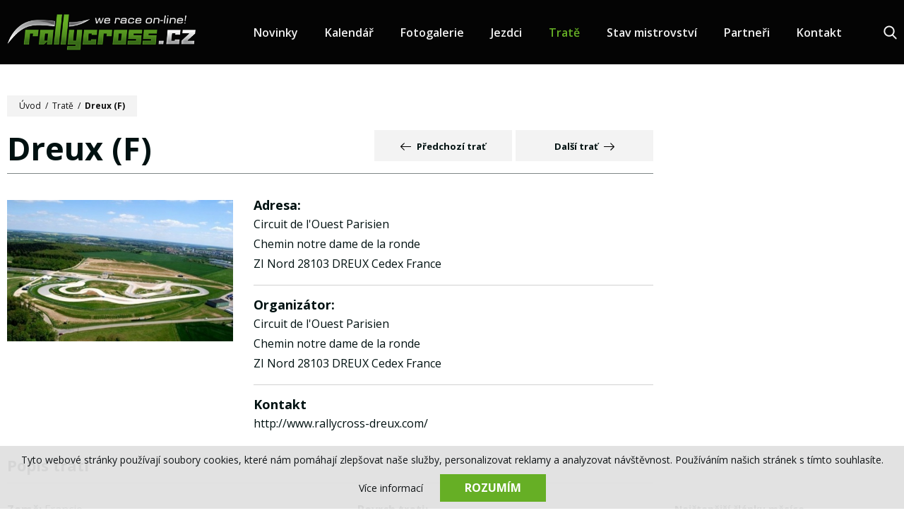

--- FILE ---
content_type: text/html; charset=UTF-8
request_url: https://www.rallycross.cz/trate/dreux-f-t37t
body_size: 5024
content:
<!DOCTYPE html>
<html lang="cs">
    <head>
        <meta charset="utf-8">
        <meta name="robots" content="index,follow">        <link rel="canonical" href="https://www.rallycross.cz/trate/dreux-f-t37t">
        <meta name="author" content="S2 STUDIO s.r.o. - INTERNETOVÉ SLUŽBY, GRAFIKA, VÝROBA REKLAMY, MARKETING, https://www.s2studio.cz, standa(at)s2studio.cz">
        <meta name="viewport" content="width=device-width, initial-scale=1.0">

        <meta name="keywords" content="rallycross, cb auto, zpravodajstv&iacute;, motosport, rally, z&aacute;vody, &scaron;ampion&aacute;t, mistrovstv&iacute; světa,Dreux (F)" lang="cs">
        <meta name="description" content="Online zpravodajstv&iacute; ze světa rallycrosu - Dreux (F)" lang="cs">

        <meta property="og:title" content="Dreux (F)" />
        <meta property="og:description" content="Online zpravodajstv&iacute; ze světa rallycrosu - Dreux (F)" /><meta property="og:image" content="https://www.rallycross.cz/media/images/circuit/37-dreux.jpg" /><meta property="og:image:secure_url" content="https://www.rallycross.cz/media/images/circuit/37-dreux.jpg" />
                <meta property="og:image:width" content="523" />
                <meta property="og:image:height" content="326" /><meta property="og:image:alt" content="Dreux (F)" />
        <meta property="og:url" content="https://www.rallycross.cz/trate/dreux-f-t37t">

        <title>Dreux (F) | Rallycross.cz</title>

        <noscript id="deferred-styles">
        <link rel="stylesheet" href="/templates/css/print.css" media="print">
        <link rel="stylesheet" href="/templates/css/slick.min.css">
        <link rel="stylesheet" href="/templates/css/alertify.core.css">
        <link rel="stylesheet" href="/templates/css/alertify.default.css">
        <link rel="stylesheet" href="/templates/css/baguetteBox.min.css">
        <link rel="stylesheet" href="/templates/css/chosen.min.css">
        </noscript>

        <link rel="stylesheet" href="/templates/css/perfect-scrollbar.min.css">

        <link rel="apple-touch-icon" sizes="180x180" href="/apple-touch-icon.png">
        <link rel="icon" type="image/png" sizes="32x32" href="/favicon-32x32.png">
        <link rel="icon" type="image/png" sizes="16x16" href="/favicon-16x16.png">
        <link rel="manifest" href="/site.webmanifest">
        <link rel="mask-icon" href="/safari-pinned-tab.svg" color="#66af25">
        <meta name="msapplication-TileColor" content="#ffffff">
        <meta name="theme-color" content="#66af25">

        
        <link rel="stylesheet" href="https://fonts.googleapis.com/css?family=Open+Sans:400,600,700&amp;subset=latin-ext">
        <link rel="stylesheet" href="/templates/css/style.css?v=10.11">        <script src='https://www.google.com/recaptcha/api.js'></script>
        <script type="application/ld+json">
            {
            "@context": "http://schema.org",
            "@type": "WebPage",
            "breadcrumb": 
            {
            "@context": "http://schema.org",
            "@type": "BreadcrumbList",
            "itemListElement":
            [
             {
            "@type": "ListItem",
            "position": 1,
            "item":
            {
             "@id": "https://www.rallycross.cz",
             "name": "Úvod"
             }
           }
           
          ,{
            "@type": "ListItem",
            "position": 2,
            "item":
            {
             "@id": "/trate/dreux-f-t37t",
             "name": "Dreux (F)"
             }
           }
           
            ]
           }
            ,
            "url": "https://www.rallycross.cz/trate/dreux-f-t37t",
            "name": "Dreux (F)",
            "lastReviewed":"2019-05-17T00:00:00+02:00",
                    "image":{
                        "@context": "http://schema.org",
                        "@type": "ImageObject",
                        "contentUrl": "https://www.rallycross.cz/media/images/circuit/37-dreux.jpg",
                        "dateModified": "2019-05-17T00:00:00+02:00",
                        "name": "Dreux (F)",
                        "thumbnail":{
                                    "@context": "http://schema.org",
                                    "@type": "ImageObject",
                                    "contentUrl": "https://www.rallycross.cz/media/thumbs/circuit/thumb_300x300_37-dreux.jpg?v=1558044000",
                                    "dateModified": "2019-05-17T00:00:00+02:00"
                                  }
                      },
                                "description": ""
            }
        </script>


        <!-- Global site tag (gtag.js) - Google Analytics -->
<script async src="https://www.googletagmanager.com/gtag/js?id=UA-142701290-1"></script>
<script>
  window.dataLayer = window.dataLayer || [];
  function gtag(){dataLayer.push(arguments);}
  gtag('js', new Date());

  gtag('config', 'UA-142701290-1');
</script>    </head>

    <body class="p_circuit">
        <div class="cookies">     <span>Tyto webové stránky používají soubory cookies, které nám pomáhají zlepšovat naše služby, personalizovat reklamy a analyzovat návštěvnost. Používáním našich stránek s tímto souhlasíte.</span>     <div class="right">         <a href="/zpracovani-osobnich-udaju" class="popup">Více informací</a>         <button id="cookie_agreed" class="submit btn" type="submit">Rozumím</button>     </div>   </div><div id="fb-root"></div><script async defer crossorigin="anonymous" src="https://connect.facebook.net/cs_CZ/sdk.js#xfbml=1&version=v19.0" nonce="88wTtqS6"></script><header><div class="limited"><div class="logo"><a href="/" title="Rallycross.cz"><img src="/images/logo.png" alt="Rallycross.cz" title="Rallycross.cz"></a></div><div class="right_block"><div class="menu"><ul><li  class="menu_item_first "><a title="" href="/novinky" >Novinky</a></li><li  class="menu_item "><a title="" href="/kalendar" >Kalendář</a></li><li  class="menu_item "><a title="" href="/fotogalerie" >Fotogalerie</a></li><li  class="menu_item "><a title="" href="/jezdci" >Jezdci</a></li><li  class="menu_item active_menu_item"><a title="" href="/trate" >Tratě</a></li><li  class="menu_item "><a title="" href="/vysledky" >Stav mistrovství</a></li><li  class="menu_item "><a title="" href="/partneri" >Partneři</a></li><li  class="menu_item_last "><a title="" href="/kontakt" >Kontakt</a></li></ul></div><div class="search_btn"><div class="wrap"><a href="javascript:void(0)" class="b"><svg xmlns="http://www.w3.org/2000/svg" viewBox="0 0 56.966 56.966"><path d="M55.146,51.887L41.588,37.786c3.486-4.144,5.396-9.358,5.396-14.786c0-12.682-10.318-23-23-23s-23,10.318-23,23s10.318,23,23,23c4.761,0,9.298-1.436,13.177-4.162l13.661,14.208c0.571,0.593,1.339,0.92,2.162,0.92c0.779,0,1.518-0.297,2.079-0.837C56.255,54.982,56.293,53.08,55.146,51.887z M23.984,6c9.374,0,17,7.626,17,17s-7.626,17-17,17s-17-7.626-17-17S14.61,6,23.984,6z"/></svg></a><div class="formwrp"><div class="form"><form class="search_form" action="/search" method="get"><input type="text" id="s" name="s" value="" placeholder="Zadejte hledaný výraz..." /><button type="submit" class="btn">Hledat</button></form></div><a href="javascript:void(0)" class="close"><svg xmlns="http://www.w3.org/2000/svg" viewBox="0 0 46 46"><line class="st0" x1="4.3" y1="4" x2="41.9" y2="42.2"></line><line class="st0" x1="41.9" y1="4" x2="4.3" y2="42.2"></line></svg></a></div></div></div><a class="menu_btn" href="javascript:void(0)">      <span class="l1"></span>      <span class="l2"></span>      <span class="t">menu</span></a></div></div></header><div class="res_menu"><div class="wrap" id="rmm"><ul><li  class="menu_item_first "><a title="" href="/novinky" >Novinky</a></li><li  class="menu_item "><a title="" href="/kalendar" >Kalendář</a></li><li  class="menu_item "><a title="" href="/fotogalerie" >Fotogalerie</a></li><li  class="menu_item "><a title="" href="/jezdci" >Jezdci</a></li><li  class="menu_item active_menu_item"><a title="" href="/trate" >Tratě</a></li><li  class="menu_item "><a title="" href="/vysledky" >Stav mistrovství</a></li><li  class="menu_item "><a title="" href="/partneri" >Partneři</a></li><li  class="menu_item_last "><a title="" href="/kontakt" >Kontakt</a></li></ul></div><div class="bottom_block"><p><a href="https://cs-cz.facebook.com/rallycrosscz/" target="_blank"><img alt="Najdete nás na Facebooku" src="/media/editor/fb.svg" style="height:52px; width:52px" title="Najdete nás na Facebooku" /></a><a href="https://www.instagram.com/rallycrosscz/" target="_blank"><img alt="Instagram" src="/media/editor/insta.svg" style="height:52px; width:52px" /></a><a href="https://www.youtube.com/channel/UC7QxvaeqcwlqwU1L73vEl8A" target="_blank"><img alt="Youtube" src="/media/editor/yt.svg" style="height:52px; width:52px" /></a><a href="/news?task=rss" target="_blank"><img alt="RSS" src="/media/editor/rs.svg" style="height:52px; width:52px" /></a></p>
</div></div><div class="gap"></div><main><div class="limited"><section><div class="breadcrumbs"><a href="/">Úvod</a>&nbsp; /&nbsp;&nbsp;<a href="/trate">Tratě</a>&nbsp; /&nbsp;&nbsp;<span>Dreux (F)</span></div><div class="header"><h1 class="biggergap">Dreux (F)</h1><div class="move"><a href="/trate/circuito-de-montalegre-p-t21t" class="prev"><svg xmlns="http://www.w3.org/2000/svg" viewBox="0 0 31.5 31.5"><path d="M10.3,5c0.4-0.4,1.1-0.4,1.6,0c0.4,0.4,0.4,1.1,0,1.6l-8,8h26.6c0.6,0,1.1,0.5,1.1,1.1s-0.5,1.1-1.1,1.1H3.8l8,8c0.4,0.4,0.4,1.2,0,1.6c-0.4,0.4-1.1,0.4-1.6,0l-10-10c-0.4-0.4-0.4-1.1,0-1.6L10.3,5z"/></svg><span>Předchozí trať</span></a><a href="/trate/sosnova-cz-t18t"><span>Další trať</span><svg xmlns="http://www.w3.org/2000/svg" viewBox="0 0 31.5 22.1"><path d="M31.2,10.3c0.4,0.4,0.4,1.1,0,1.6l-10,10c-0.4,0.4-1.1,0.4-1.6,0c-0.4-0.4-0.4-1.1,0-1.6l8-8H1.1c-0.6,0-1.1-0.5-1.1-1.1C0,10.4,0.5,10,1.1,10h26.6l-8-8c-0.4-0.4-0.4-1.1,0-1.6c0.4-0.4,1.1-0.4,1.6,0L31.2,10.3z"/></svg></a></div></div><div class="driver_detail circuit"><div class="image"><a href="/media/thumbs/circuit/thumb_2000x2000_37-dreux.jpg?v=1558044000" title="Dreux (F)" class="lightbox "><img class="illustration_image" src="/media/thumbs/circuit/thumb_575x575_37-dreux.jpg?v=1558044000" alt="Dreux (F)"></a></div><div class="text"><div><h2>Adresa:</h2><p>
	Circuit de l'Ouest Parisien<br />
	Chemin notre dame de la ronde<br />
	ZI Nord 28103 DREUX Cedex France</p>
</div><div><h2>Organizátor:</h2><p>
	Circuit de l'Ouest Parisien<br />
	Chemin notre dame de la ronde<br />
	ZI Nord 28103 DREUX Cedex France</p>
</div><div class="last"><h2>Kontakt</h2><p>
	http://www.rallycross-dreux.com/</p>
</div></div><div class="desc"><h2>Popis trati</h2><div class="left"><div><b>Země: </b>Francie</div><div><b>Délka: </b>963m</div><div><b>Minimální šířka: </b>10m</div><div><b>Maximální šířka: </b>15m</div></div><div class="right"><h3>Povrch trati:</h3><div class="bar"><div class="gravel" style="width:60%"><div class="num"><span>60%</span><p>šotolina</p></div></div><div class="asphalt" style="width:40%"><div class="num"><span>40%</span><p>asfalt</p></div></div></div></div></div></div><div class="image_blocks more_similar"><h2>Další tratě</h2><div class="wrp"><a href="/trate/euro-circuit-valkenswaard-nl-t35t" class="itm"><img src="/images/not_image_blocks.jpg" data-src="/media/thumbs/circuit/thumb_330x330_35-Eurocircuit.jpg?v=1558044000" alt="Euro Circuit - Valkenswaard (NL)" class="lazyload"><div class="t"><img src="/media/thumbs/countries/thumb_31x31_nl.png?v=1558044000" alt="Nizozemí"><h3>Euro Circuit - Valkenswaard (NL)</h3><div class="more"><span>Zobrazit detail</span><svg xmlns="http://www.w3.org/2000/svg" viewBox="0 0 31.5 22.1"><path d="M31.2,10.3c0.4,0.4,0.4,1.1,0,1.6l-10,10c-0.4,0.4-1.1,0.4-1.6,0c-0.4-0.4-0.4-1.1,0-1.6l8-8H1.1c-0.6,0-1.1-0.5-1.1-1.1C0,10.4,0.5,10,1.1,10h26.6l-8-8c-0.4-0.4-0.4-1.1,0-1.6c0.4-0.4,1.1-0.4,1.6,0L31.2,10.3z"/></svg></div></div></a><a href="/trate/maggiora-offroad-arena-i" class="itm"><img src="/images/not_image_blocks.jpg" data-src="/media/thumbs/circuit/thumb_330x330_maggiora-offroad-arena-i.jpg?v=1581712783" alt="Maggiora Offroad arena (I)" class="lazyload"><div class="t"><img src="/media/thumbs/countries/thumb_31x31_it.png?v=1558044000" alt="Itálie"><h3>Maggiora Offroad arena (I)</h3><div class="more"><span>Zobrazit detail</span><svg xmlns="http://www.w3.org/2000/svg" viewBox="0 0 31.5 22.1"><path d="M31.2,10.3c0.4,0.4,0.4,1.1,0,1.6l-10,10c-0.4,0.4-1.1,0.4-1.6,0c-0.4-0.4-0.4-1.1,0-1.6l8-8H1.1c-0.6,0-1.1-0.5-1.1-1.1C0,10.4,0.5,10,1.1,10h26.6l-8-8c-0.4-0.4-0.4-1.1,0-1.6c0.4-0.4,1.1-0.4,1.6,0L31.2,10.3z"/></svg></div></div></a><a href="/trate/lankebanen-hell-n-t34t" class="itm"><img src="/images/not_image_blocks.jpg" data-src="/media/thumbs/circuit/thumb_330x330_34-34-lankebanen.jpg?v=1558044000" alt="Lankebanen - Hell (N)" class="lazyload"><div class="t"><img src="/media/thumbs/countries/thumb_31x31_no.png?v=1558044000" alt="Norsko"><h3>Lankebanen - Hell (N)</h3><div class="more"><span>Zobrazit detail</span><svg xmlns="http://www.w3.org/2000/svg" viewBox="0 0 31.5 22.1"><path d="M31.2,10.3c0.4,0.4,0.4,1.1,0,1.6l-10,10c-0.4,0.4-1.1,0.4-1.6,0c-0.4-0.4-0.4-1.1,0-1.6l8-8H1.1c-0.6,0-1.1-0.5-1.1-1.1C0,10.4,0.5,10,1.1,10h26.6l-8-8c-0.4-0.4-0.4-1.1,0-1.6c0.4-0.4,1.1-0.4,1.6,0L31.2,10.3z"/></svg></div></div></a></div></div></section><aside><div class="fbwrp"><div class="fb-page" data-href="https://www.facebook.com/rallycrosscz" data-tabs="timeline" data-width="" data-height="" data-small-header="false" data-adapt-container-width="true" data-hide-cover="false" data-show-facepile="true"><blockquote cite="https://www.facebook.com/rallycrosscz" class="fb-xfbml-parse-ignore"><a href="https://www.facebook.com/rallycrosscz">rallycross.cz</a></blockquote></div></div><div class="most_views"><h2>Nejčtenější články měsíce</h2><div class="wrp"><a href="/novinky/rx-sosnova-2020-online-vysledky-a-livestream" title="RX Sosnová 2020 - online výsledky a livestream" class="itm"><div class="img"><img src="/images/not_image_news.png" data-src="/media/thumbs/news/thumb_140x95_rx-sosnova-2020-online-vysledky-a-livestream.jpg?v=1593343797" alt="RX Sosnová 2020 - online výsledky a livestream" class="lazyload"></div><div class="txt"><div class="dotdots"><h3>RX Sosnová 2020 - online výsledky a livestream</h3></div></div></a><a href="/novinky/ceske-uspechy-v-evropskem-rallycrossu" title="České úspěchy v evropském rallycrossu" class="itm"><div class="img"><img src="/images/not_image_news.png" data-src="/media/thumbs/news/thumb_140x95_ceske-uspechy-v-evropskem-rallycrossu.jpg?v=1645453450" alt="České úspěchy v evropském rallycrossu" class="lazyload"></div><div class="txt"><div class="dotdots"><h3>České úspěchy v evropském rallycrossu</h3></div></div></a><a href="/novinky/sedmdesat-pryc-a-stale-za-volantem" title="Sedmdesát pryč – a stále za volantem!" class="itm"><div class="img"><img src="/images/not_image_news.png" data-src="/media/thumbs/news/thumb_140x95_sedmdesat-pryc-a-stale-za-volantem.jpg?v=1591793070" alt="Sedmdesát pryč – a stále za volantem!" class="lazyload"></div><div class="txt"><div class="dotdots"><h3>Sedmdesát pryč – a stále za volantem!</h3></div></div></a><a href="/novinky/fotogalerie-mmcr-2019-sedlcany-r2400r" title="Fotogalerie - MMČR 2019 - Sedlčany" class="itm"><div class="img"><img src="/images/not_image_news.png" data-src="/media/thumbs/news/thumb_140x95_26716-40.jpg?v=1558044000" alt="Fotogalerie - MMČR 2019 - Sedlčany" class="lazyload"></div><div class="txt"><div class="dotdots"><h3>Fotogalerie - MMČR 2019 - Sedlčany</h3></div></div></a><a href="/novinky/kalendare-mmcr-a-zse-2020" title="Kalendáře MMČR a ZSE 2020!" class="itm"><div class="img"><img src="/images/not_image_news.png" data-src="/media/thumbs/news/thumb_140x95_kalendare-mmcr-a-zse-2020.jpg?v=1576336391" alt="Kalendáře MMČR a ZSE 2020!" class="lazyload"></div><div class="txt"><div class="dotdots"><h3>Kalendáře MMČR a ZSE 2020!</h3></div></div></a></div></div></aside></div></main><footer><div class="limited"><div class="logo"><a href="/" title="Rallycross.cz"><img src="/images/logo.png" alt="Rallycross.cz" title="Rallycross.cz"></a></div><div class="menu"><ul><li  class="menu_item_first "><a title="" href="/novinky" >Novinky</a></li><li  class="menu_item "><a title="" href="/kalendar" >Kalendář</a></li><li  class="menu_item "><a title="" href="/fotogalerie" >Fotogalerie</a></li><li  class="menu_item "><a title="" href="/jezdci" >Jezdci</a></li><li  class="menu_item active_menu_item"><a title="" href="/trate" >Tratě</a></li><li  class="menu_item "><a title="" href="/vysledky" >Stav mistrovství</a></li><li  class="menu_item "><a title="" href="/partneri" >Partneři</a></li><li  class="menu_item_last "><a title="" href="/kontakt" >Kontakt</a></li></ul></div><div class="social"><p><a href="https://cs-cz.facebook.com/rallycrosscz/" target="_blank"><img alt="Najdete nás na Facebooku" src="/media/editor/fb.svg" style="height:52px; width:52px" title="Najdete nás na Facebooku" /></a><a href="https://www.instagram.com/rallycrosscz/" target="_blank"><img alt="Instagram" src="/media/editor/insta.svg" style="height:52px; width:52px" /></a><a href="https://www.youtube.com/channel/UC7QxvaeqcwlqwU1L73vEl8A" target="_blank"><img alt="Youtube" src="/media/editor/yt.svg" style="height:52px; width:52px" /></a><a href="/news?task=rss" target="_blank"><img alt="RSS" src="/media/editor/rs.svg" style="height:52px; width:52px" /></a></p>
</div><div class="copy"><div class="left">&copy; 2017-2026, Rallycross.cz  All&nbsp;Rights&nbsp;Reserved.</div><div class="right"><span>Created by</span><a href="https://www.s2studio.cz" class="pop" title="Tvorba webových stránek, SEO, internetové služby, reklama, marketing"><img src="/images/logo_s2.svg" alt="logo S2 STUDIO"></a></div></div></div></footer><div class="hidden" id="zbtab">zbytek tabulky zobrazíte posunutím</div><script>     var mobile = 0;   </script>
        <script>
            var loadDeferredStyles = function () {
                var addStylesNode = document.getElementById("deferred-styles");
                var replacement = document.createElement("div");
                replacement.innerHTML = addStylesNode.textContent;
                document.body.appendChild(replacement)
                addStylesNode.parentElement.removeChild(addStylesNode);
            };
            try {
                var raf = requestAnimationFrame || mozRequestAnimationFrame ||
                        webkitRequestAnimationFrame || msRequestAnimationFrame;
            } catch (e)
            {
                console.log(e);
            }
            if (raf)
                raf(function () {
                    window.setTimeout(loadDeferredStyles, 0);
                });
            else
                window.addEventListener('load', loadDeferredStyles);
        </script>

        <script src="/includes/jsconfig.js"></script>
        <script src="/includes/dhtml.js"></script>
        <script src="/includes/jquery-3.2.1.min.js"></script>
        <script src="/includes/jquery-migrate-3.0.0.min.js"></script>
        <script src="/includes/slick.min.js"></script>
        <script src="/includes/placeholders.min.js"></script>
        <script src="/includes/respond.js"></script>
        <script src="/includes/alertify.js"></script>
        <script src="/includes/perfect-scrollbar.min.js"></script>
        <script src="/includes/jquery.dotdotdot.min.js" ></script>
        <script src="/includes/baguetteBox.min.js"></script>
        <script src="/includes/lazysizes.min.js"></script>
        <script src="/includes/ready.js?v=5.1"></script>
        <script src="/includes/chosen.jquery.min.js"></script>
        <script>
            $("#cookie_agreed").click(function () {
                document.cookie = "cookies_agreed=yes; expires=Tue, 19 Jan 2037 03:14:07 UTC;";
                $(".cookies").css("display", "none");
            });
        </script>

    </body>
</html>


--- FILE ---
content_type: text/css
request_url: https://www.rallycross.cz/templates/css/print.css
body_size: 6409
content:
body
{
    font-family: "Georgia" !important;
}

a
{
    color: #000;
    text-decoration: none;
}

.clear {
    clear: both;
}
img {
    display: block;
}
a img {
    border: 0;
}
h1 {
    font-family: "Georgia";
    font-size: 32px !important;
    font-weight: bold !important;
}
h2 {
    font-family: "Georgia" !important;
    font-size: 18px;
    font-weight: bold !important;
}
h3 {
    font-family: "Georgia";
    font-size: 16px;
    font-weight: bold;
}
h4 {
    font-family: "Georgia";
    font-size: 14px;
    font-weight: bold;
}
header, .sliders, footer, aside, .aktualne, .dolni_panel, img, .navwrap, .res_menu, .breadcrumb, .files, .gallery, iframe, .napiste_nam, .back, .btn, .res_menu, .partners, .news .itm .img, .slick-arrow, .slick-dots, .gap {
    display: none !important;
}

main section .slider:after, main section .slider .sld:before, main section .slider .sld:after, .news .itm.med .more, main section .buttons, main section .comments, .where_next, .image_blocks .itm .t .more, main section .driver_detail .image
{
    display: none;
}

.image_blocks .itm .t h2, .image_blocks .itm .t h3
{
    color: #000;
    text-align: left;
}

main section
{
    width: 100%;
    padding: 0;
}

main section .sliderwrp, .image_blocks .itm
{
    padding: 0;
}

main section .slider, .image_blocks .itm .t
{
    position: static;
    height: auto;
}

main section .slick-list, main section .slick-track
{
    height: auto;
}

main section .slider .sld .txt
{
    position: static;
    color: #000;
    width: 100%;
    max-width: 100%;
}

main section .slider .sld
{
    background: none;
}

.list_item
{
    margin-bottom: 20px;
}

main.hp
{
    text-align: left;
}

ul
{
    list-style-type: disc !important;
}

ol, ul
{
    padding-left: 32px !important;
}

a
{
    color: #000 !important;
    text-decoration: none !important;
}

table
{
    border-collapse: collapse;
    margin-bottom: 16px;
}

table tr td, table tr th
{
    padding: 4px 8px;
    color: #000 !important;
}

table, table tr td, table tr th
{
    border: 1px solid black;
}

.kontakt table, .kontakt table tr td
{
    border: none;
}

.kontakt table tr td img
{
    display: block !important;
}

#cover {
    font-size: 12px;
    padding: 0px 15px;
    width: 100%;
    max-width: 1000px;
    min-width: 800px;
    margin: 0 auto;
    text-align: center;
    position: relative;
    z-index: 1;
}
.out {
    display: none;
}
.content {
    text-align: left;
    width: 100%;
    max-width: 1000px;
    min-width: 800px;
    margin: 0 auto;
    font-size: 14px;
    padding-top: 20px;
    font-family: 'Source Sans Pro', sans-serif;
    box-sizing: border-box;
}
.content_default {
    float: right;
    width: 73.5%;
    min-width: 73.5%;
    padding-left: 0.5;
    text-align: left;
}
.content h1 {
    margin: 0;
    padding: 0;
    font-family: "Georgia";
    font-size: 27px;
    font-weight: normal;
    margin-bottom: 20px;
    text-align: left;
}
.content h1 span {
    background-color: #fff;
    border: 1px solid #808080;
    padding: 6px 40px;
}
.content h2 {
    color: #000;
    text-align: left;
    padding: 0;
    padding-bottom: 10px;
    font-family: 'Source Sans Pro', sans-serif;
    font-weight: bold;
}
.content p,
.content ul {
    padding: 0;
    margin: 0;
    padding-bottom: 8px;
}
.content p.center {
    text-align: center;
}
.content a {
    color: #000;
    text-decoration: none;
}
.content a:hover {
    text-decoration: underline;
}
.bottom_blocks {
    display: none;
}

.homepage {
    font-size: 14px;
    width: 100%;
    max-width: 1000px;
    min-width: 800px;
    margin: 0 auto;
    text-align: center;
    position: relative;
    z-index: 1;
    font-weight: 600;
    padding: 0 18px;
}
.homepage h1 {
    margin: 0;
    padding: 0;
    font-family: "Georgia";
    font-size: 27px;
    font-weight: normal;
}
.homepage h2 {
    margin: 0;
    padding: 0;
    font-family: "Georgia";
    font-size: 27px;
    font-weight: normal;
    margin-top: 16px;
    margin-bottom: 20px;
}
.homepage h2 span {
    background-color: #fff;
    border: 1px solid #808080;
    padding: 6px 40px;
}
#home_top {
    width: 100%;
}
#home_top img {
    display: none;
}
#home_top p {
    padding: 0;
    margin: 0;
    padding-top: 8px;
}
.homepage div.als-container {
    position: relative;
    width: 100%;
    margin: 0px auto;
    z-index: 0;
    height: 370px;
}
.homepage div.als-viewport {
    position: relative;
    overflow: hidden;
    margin: 0px auto;
}
.homepage ul.als-wrapper {
    position: relative;
    list-style: none;
    padding: 0;
    margin: 0;
}
.homepage ul li.als-item {
    position: relative;
    display: table;
    text-align: center;
    float: left;
    margin: 0;
    padding: 0;
    height: 320px;
    width: 240px;
}
.homepage ul li.slide_oddel {
    position: relative;
    display: block;
    text-align: center;
    float: left;
    margin: 0;
    padding: 0;
    height: 320px;
    width: 2px;
    background: url(/images/cara-tecky-vertical.gif);
}
.homepage .als-item a.add_to_cart {
    display: block;
    color: #e1202c;
    text-transform: uppercase;
    font-size: 18px;
    text-decoration: none;
    border: 2px solid #e1202c;
    text-align: center;
    width: 134px;
    padding: 4px 0px;
    font-weight: 400;
    margin: 0 auto;
}
.homepage .als-item a.add_to_cart:hover,
.homepage .als-item a.add_to_cart:active {
    color: #fff;
    background: #e1202c;
}
.homepage span.als-prev,
.homepage span.als-next {
    position: absolute;
    cursor: pointer;
    clear: both;
}
.homepage .als-item h3 {
    display: table-row;
    height: 46px;
    overflow: hidden;
    margin: 0;
    padding: 0;
    font-family: 'Source Sans Pro', sans-serif;
    font-size: 14px;
    font-weight: 600;
    line-height: 15px;
}
.homepage .als-item h3 span {
    display: table-cell;
    vertical-align: middle;
    width: 200px;
}
.homepage .als-item h3 a {
    color: #535353;
    text-decoration: none;
}
.homepage .als-item h3 a:hover,
.homepage .als-item h3 a:active {
    text-decoration: underline;
}
.homepage .als-item img {
    display: block;
    margin: 0 auto;
    vertical-align: middle;
}
.homepage .als-item div.slider_left a.imagenotfound {
    display: block;
    margin: 0 auto;
    width: 80%;
    padding-top: 50px;
    height: 120px;
    vertical-align: middle;
    border: 1px solid #d9d9d9;
    color: #d9d9d9;
    text-decoration: none;
}
.homepage .als-item div.slider_left {
    width: 100%;
    height: 170px;
    display: table-row;
}
.homepage .als-item div.slider_left div {
    width: 100%;
    text-align: center;
    max-height: 180px;
    display: table-cell;
    vertical-align: middle;
    padding: 0 20px;
}
.homepage .als-item div.slider_right {
    width: 100%;
}
.homepage .als-item div.slider_right span.slider_dostupnost {
    display: none;
}
.homepage .als-item div.slider_right span.slider_common_price {
    display: block;
    height: 18px;
    font-size: 14px;
    font-weight: 700;
    text-decoration: line-through;
}
.homepage .als-item div.slider_right span.slider_price {
    display: block;
    height: 30px;
    font-size: 20px;
    color: #e1202c;
    font-family: "Georgia";
    font-weight: bold;
}
.homepage .als-prev,
.homepage .als-next {
    top: 0;
    display: block;
    width: 30px;
    height: 188px;
    padding-top: 132px;
}
.homepage .als-prev {
    left: 0px;
}
.homepage .als-next {
    right: 0px;
}
.homepage .als-prev:hover,
.homepage .als-prev:active,
.homepage .als-next:hover,
.homepage .als-next:active {
    filter: alpha(opacity=70);
    opacity: 0.7;
}
.home_category_red {
    background-color: #e1202c;
    width: 100%;
    min-width: 800px;
    padding: 18px 0;
    text-align: center;
    margin-bottom: 12px;
}
.home_category {
    margin: 0 auto;
    width: 100%;
    max-width: 984px;
    min-width: 800px;
}
.home_category div.home_cat {
    display: inline-block;
    margin: 11px 1.219512195121951%;
    width: 30.79268292682927%;
    height: 233px;
    position: relative;
    color: #fff;
    font-family: "Georgia";
    font-size: 26px;
    text-align: center;
}
.home_category div.home_cat div {
    position: absolute;
    top: 0;
    left: 0;
    background-color: rgba(225, 32, 44, 0.85);
    width: 100%;
    height: 233px;
    padding: 8% 5% 0% 5%;
    display: none;
}
.home_category div.home_cat:hover div {
    display: block;
}
.home_category div.home_cat span.home_cat_text {
    display: block;
    height: 115px;
    margin-bottom: 25px;
    overflow: hidden;
}
.home_category div.home_cat span.home_cat_popis {
    display: block;
    padding-top: 4px;
}
.home_category div.home_cat p {
    font-size: 13px;
    font-family: 'Source Sans Pro', sans-serif;
    font-weight: 400;
    padding: 0;
    margin: 0;
}
.home_category div.home_cat a {
    display: inline-block;
    color: #fff;
    text-decoration: none;
    font-size: 19px;
    font-family: 'Source Sans Pro', sans-serif;
    border: 2px solid #fff;
    padding: 4px 32px;
}
.home_category div.home_cat a:hover {
    color: #e1202c;
    background-color: #fff;
    font-weight: 600;
}
.home_category div.home_cat img {
    display: block;
    width: 100%;
    height: 233px;
}
#payments_methods {
    margin-top: 18px;
    text-align: center;
    font-size: 13px;
    font-family: 'Source Sans Pro', sans-serif;
    font-weight: 600;
}
#payments_methods img {
    margin: 6px auto;
}
#homepage_news {
    position: relative;
    width: 100%;
    margin: 0px auto;
    z-index: 0;
    margin: 14px auto;
    clear: both;
    padding: 4px 0px;
}
.homepage_news_div {
    width: 50%;
    float: left;
    padding: 12px 2.593360995850622%;
    box-sizing: border-box;
}
.homepage_news_cleaner {
    clear: both;
}
#homepage_news td.homepage_news_div_img {
    width: 48.61111111111111%;
    display: inline_block;
    vertical-align: top;
}
#homepage_news td.homepage_news_div_img img {
    width: 100%;
    height: auto;
}
#homepage_news td.homepage_news_div_title {
    display: inline_block;
    text-align: left;
    color: #535353;
    font-family: 'Source Sans Pro', sans-serif;
    font-size: 13px;
    vertical-align: top;
    padding-left: 4.62962962962963%;
}
#homepage_news td.homepage_news_div_title a {
    color: #e1202c;
    font-weight: 700;
    text-decoration: none;
    font-size: 16px;
}
#homepage_news td.homepage_news_div_title a:hover,
#homepage_news td.homepage_news_div_title a:active {
    text-decoration: underline;
}
.homepage a.write_us {
    background: #fff;
    border: 2px solid #e1202c;
    color: #e1202c;
    font-size: 17px;
    font-family: 'Source Sans Pro', sans-serif;
    font-weight: 400;
    padding: 4px 0px 4px 0px;
    text-align: center;
    margin: 0 auto;
    display: block;
    width: 220px;
    cursor: pointer;
    text-decoration: none;
    text-transform: uppercase;
    margin-top: 6px;
}
.homepage a.write_us:active,
.homepage a.write_us:hover {
    border: 2px solid #e1202c;
    background: #e1202c;
    color: #fff;
    text-decoration: none;
}
span.home_span14 {
    font-size: 14px;
    fon-weight: 600;
    display: block;
}
span.home_span13 {
    font-size: 13px;
    fon-weight: 600;
    display: block;
    margin-top: 20px;
    margin-bottom: 3px;
}
.social-likes-home {
    width: 190px;
    margin: 0 auto;
    padding-left: 6px;
}
.social-likes-home span:hover {
    color: #000;
}
.content h1.h1_news {
    margin: 0;
    padding: 0;
}
.content img.news_illustration_image {
    width: 100%;
    height: auto;
    margin: 0 auto;
    margin: 16px 0px 10px 0px;
}
.content h1.h1_news_article,
.content h2.h2_news_article {
    font-size: 17px;
    font-family: 'Source Sans Pro', sans-serif;
    color: #e1202c;
    text-transform: none;
    text-align: left;
    font-weight: bold;
    line-height: 19px;
    padding-bottom: 10px;
}
.content div.item_news {
    padding-bottom: 14px;
}
.content div.item_news a {
    color: #e1202c;
    font-weight: bold;
    text-decoration: none;
}
.content div.item_news a:hover,
.content div.item_news a:active {
    text-decoration: underline;
}
.newer_news,
.older_news {
    display: block;
    width: 140px;
    height: 39px;
    color: #e3282f;
    text-decoration: none;
    font-size: 16px;
    text-align: center;
    padding-top: 10px;
    font-family: 'Source Sans Pro', sans-serif;
    font-weight: 600;
    background-repeat: no-repeat;
}
.newer_news {
    background-image: url(/images/arrow_right_red.png);
    background-position: 117px 50%;
    background-color: #e8e8e9;
    float: right;
}
.older_news {
    background-image: url(/images/arrow_left_red.png);
    background-position: 12px 50%;
    background-color: #e8e8e9;
    float: left;
}
.content .newer_news:hover,
.content .older_news:hover,
.content .newer_news:active,
.content .older_news:active {
    background-color: #c8c8ca;
    text-decoration: none;
}
.social-likes__button_facebook,
.social-likes__button_twitter,
.social-likes__button_plusone {
    display: block;
    width: 35px;
    height: 36px;
    float: left;
    margin: 8px 12px 0px 0px;
    cursor: pointer;
}
.social-likes__button_facebook {
    background: url(/images/shared_fb.png) no-repeat top left;
}
.social-likes__button_twitter {
    background: url(/images/shared_twitter.png) no-repeat top left;
}
.social-likes__button_plusone {
    background: url(/images/shared_gplus.png) no-repeat top left;
}
.mailto {
    display: block;
    width: 36px;
    height: 37px;
    float: left;
    margin: 8px 0px 0px 0px;
    cursor: pointer;
    background: url(/images/shared_mailto.png) no-repeat top left;
}
.content_shop div.shop_title {
    margin: 0;
    padding: 0;
    font-family: "Georgia";
    font-weight: normal;
    color: #000;
    font-size: 25px;
    text-transform: uppercase;
    text-align: center;
    padding: 12px 0px 4px 0px;
}
.content_shop div.breadcrumbs {
    display: none;
}
.content_shop .shop_detail {
    font-size: 13px;
    text-align: left;
    float: left;
    width: 56%;
    min-width: 56%;
    padding-left: 0;
    position: relative;
}
.content_shop .shop_main {
    width: 94%;
    margin-left: 0;
}
.content_shop .back, .content_shop .desktop_back, .menu_category_show {
    display: none;
}

.menu_category_show {
    display: none;
}

.content_shop .shop_detail .shop_detail_price_tocart {
    position: absolute;
    bottom: 0px;
    right: 0px;
}

.content_shop .shop_detail .shop_detail_price_tocart br {
    display: none;
}

.content_shop h1.h1_shop {
    float: left;
    width: 50%;
    min-width: 50%;
    padding-left: 0;
    font-family: 'Source Sans Pro', sans-serif;
    font-size: 17px;
    font-weight: 700;
    line-height: 20px;
    text-transform: none;
    text-align: left;
    padding-top: 13px;
    background: none;
    color: #000;
}
.content_shop span.shop_detail_header {
    font-family: 'Source Sans Pro', sans-serif;
    font-size: 14px;
    font-weight: 600;
    line-height: 14px;
    text-transform: uppercase;
    display: block;
}
.content_shop div.shop_description {
    font-family: 'Source Sans Pro', sans-serif;
    font-size: 13px;
    font-weight: 400;
    line-height: 14px;
    text-align: left;
    padding-top: 2px;
    color: #000;
}
.content_shop div.shop_description2 {
    font-family: 'Source Sans Pro', sans-serif;
    font-size: 14px;
    font-weight: 500;
    line-height: 18px;
    text-align: left;
    color: #000;
    padding-top: 2px;
}
.content_shop div.shop_description2 span {
    font-weight: bold;
    color: #000;
}
.content_shop div.shop_parameters {
    font-family: 'Source Sans Pro', sans-serif;
    font-size: 14px;
    font-weight: 500;
    line-height: 18px;
    text-align: left;
    color: #000;
    padding-top: 2px;
}
.content_shop div.shop_parameters span {
    color: #000;
    display: inline-block;
    width: 100px;
}
.content_shop span.shop_price {
    font-family: 'Georgia';
    font-size: 20px;
    font-weight: bold;
    color: #000;
}
.content_shop span.shop_price span {
    font-size: 10px;
}
.content_shop div.shop_cart {
    display: none;
}
#shop_img {
    float: right;
    width: 38.5%;
    min-width: 38.5%;
    border: 0;
    margin-top: 15px;
}
#shop_img span.shop_img_main {
    display: block;
}
#shop_img span.shop_img_main img {
    margin: 10px auto;
    max-width: 92%;
    height: auto;
}
#shop_img span.shop_img_main span.imagenotfound {
    display: none;
}
.shop_next_images {
    display: none;
}

.content_shop div.als-container {
    position: relative;
    width: 100%;
    margin: 0px auto;
    z-index: 0;
    margin: 14px auto;
    border: 1px solid #b9b9b9;
}
.content_shop div.als-viewport {
    position: relative;
    width: 100%;
    overflow: hidden;
    margin: 0px auto;
}
.content_shop ul.als-wrapper {
    position: relative;
    list-style: none;
    padding: 0;
}
.content_shop div.als-container span.lupa {
    position: absolute;
    bottom: 0;
    right: 21px;
    display: block;
    width: 33px;
    height: 33px;
    background: url(/images/lupa.gif) no-repeat top left;
}
.content_shop ul li.als-item {
    position: relative;
    display: block;
    text-align: center;
    cursor: pointer;
    float: left;
    margin: 0;
    padding: 0;
    height: 134px;
    padding: 12px 10px;
    width: 90%;
}
.content_shop ul li.als-item-gall {
    display: table;
}
.content_shop ul li.als-item-gall a {
    display: table-cell;
    vertical-align: middle;
}
.content_shop .als-item a.add_to_cart {
    display: block;
    color: #e1202c;
    text-transform: uppercase;
    font-size: 14px;
    text-decoration: none;
    border: 2px solid #e1202c;
    text-align: center;
}
.content_shop .als-item a.add_to_cart:hover,
.content_shop .als-item a.add_to_cart:active {
    color: #fff;
    background: #e1202c;
}
.content_shop span.als-prev,
.content_shop span.als-next {
    position: absolute;
    cursor: pointer;
    clear: both;
}
.content_shop .als-item h3 {
    display: block;
    height: 38px;
    overflow: hidden;
    margin: 0;
    padding: 0;
    font-family: 'Source Sans Pro', sans-serif;
    font-size: 14px;
    font-weight: 700;
    line-height: 15px;
}
.content_shop .als-item h3 a {
    color: #535353;
    text-decoration: none;
}
.content_shop .als-item h3 a:hover,
.content_shop .als-item h3 a:active {
    text-decoration: underline;
}
.content_shop .als-item img {
    display: block;
    margin: 0 auto;
    vertical-align: middle;
}
.content_shop .als-item div.slider_left {
    width: 100px;
    float: left;
    text-align: center;
    height: 100px;
    display: table;
}
.content_shop .als-item div.slider_left a {
    vertical-align: middle;
    display: table-cell;
}
.content_shop .als-item div.slider_right {
    width: 103px;
    float: right;
    text-align: left;
}
.content_shop .als-item div.slider_right span.slider_dostupnost {
    display: block;
    font-size: 14px;
    height: 20px;
}
.content_shop .als-item div.slider_right span.slider_common_price {
    display: block;
    height: 18px;
    font-size: 14px;
    font-weight: 600;
    text-decoration: line-through;
}
.content_shop .als-item div.slider_right span.slider_price {
    display: block;
    height: 30px;
    font-size: 20px;
    color: #e1202c;
    font-family: "Georgia";
    font-weight: bold;
}
.content_shop .als-prev,
.content_shop .als-next {
    top: 0;
    background: #ebebeb;
    display: block;
    width: 21px;
    height: 158px;
    padding-top: 68px;
}
.content_shop .als-prev {
    left: 0px;
    padding-left: 4px;
}
.content_shop .als-next {
    right: 0px;
    padding-left: 5px;
}
.content_shop .als-prev:hover,
.content_shop .als-prev:active,
.content_shop .als-next:hover,
.content_shop .als-next:active {
    background: #dadada;
}
#print_share {
    display: none;
}

.content_shop .social-likes {
    display: inline-block;
    background: url(/images/desktop/arrow_right_gray.png) no-repeat 0px 8px;
    padding-left: 14px;
    font-weight: 700;
    font-size: 13px;
}
.content_shop .social-likes__widget_facebook,
.social-likes__widget_twitter,
.social-likes__widget_plusone {
    width: 19px;
    height: 19px;
    display: inline-block;
    margin: 0px 4px 0px 0px;
    cursor: pointer;
    position: relative;
    top: 4px;
}
.content_shop .social-likes__button_facebook,
.social-likes__button_twitter,
.social-likes__button_plusone {
    width: 19px;
    height: 19px;
    display: inline-block;
    cursor: pointer;
    float: none;
    margin: 0;
}
.content_shop .social-likes__button_facebook {
    background: url(/images/desktop/shared_fb.png) no-repeat top left;
}
.social-likes__button_twitter {
    background: url(/images/desktop/shared_twitter.png) no-repeat top left;
}
.content_shop .social-likes__button_plusone {
    background: url(/images/desktop/shared_gplus.png) no-repeat top left;
}
.content_shop .social-likes__button_facebook:hover,
.social-likes__button_twitter:hover,
.social-likes__button_plusone:hover {
    filter: grayscale(100%);
    -moz-filter: grayscale(100%);
    -webkit-filter: grayscale(100%);
}
.content_shop .mailto {
    display: inline-block;
    width: 20px;
    height: 20px;
    margin: 0;
    cursor: pointer;
    float: none;
    background: url(/images/desktop/shared_mailto.png) no-repeat top left;
    position: relative;
    top: 4px;
    left: 3px;
}
.content_shop .mailto:hover {
    filter: grayscale(100%);
    -moz-filter: grayscale(100%);
    -webkit-filter: grayscale(100%);
}
#related_products {
    display: none;
}

.content_category {
    float: left;
    width: 100%;
    min-width: 100%;
    text-align: left;
}
.category_left_menu {
    display: none;
}
.content_category div.als-container {
    position: relative;
    width: 32%;
    margin: 0px auto;
    z-index: 0;
    margin: 8px auto;
    border: 1px solid #b9b9b9;
    height: 330px;
    padding: 1px;
    float: left;
    margin-left: 1.3%;
}
.content_category div.als-container:hover {
    padding: 0;
    border: 2px solid #e1202c;
}
.content_category div.als-viewport {
    position: relative;
    width: 100%;
    overflow: hidden;
    margin: 0px auto;
}
.content_category ul.als-wrapper {
    position: relative;
    list-style: none;
    padding: 0;
}
.content_category div.als-container span.lupa {
    position: absolute;
    bottom: 0;
    right: 21px;
    display: block;
    width: 33px;
    height: 33px;
    background: url(/images/lupa.gif) no-repeat top left;
}
.content_category ul li.als-item {
    position: relative;
    display: block;
    text-align: center;
    float: left;
    margin: 0;
    padding: 0;
    height: 300px;
    padding: 4.8% 2%;
    width: 96%;
    cursor: auto;
}
.content_category ul li.als-item:hover {
    border: 0;
}
.content_category ul li.als-item-gall {
    display: table;
}
#home_bestsellers2 ul li.als-item-gall {
    width: 100%;
    text-align: center;
    padding: 12px 0px;
}
.content_category ul li.als-item-gall a {
    display: table-cell;
    vertical-align: middle;
}
.content_category .als-item a.add_to_cart {
    width: 96px;
    display: block;
    color: #e1202c;
    text-transform: uppercase;
    font-size: 14px;
    text-decoration: none;
    border: 2px solid #e1202c;
    text-align: center;
    float: none;
    margin: 0 auto;
}
.content_category .als-item a.add_to_cart:hover,
.content_category .als-item a.add_to_cart:active {
    color: #fff;
    background: #e1202c;
}
.content_category .als-item h3 {
    display: block;
    height: 39px;
    overflow: hidden;
    margin: 0;
    padding: 0;
    font-family: 'Source Sans Pro', sans-serif;
    font-size: 14px;
    font-weight: 700;
    line-height: 15px;
    padding: 8px 10px;
    margin-bottom: 6px;
}
.content_category .als-item h3 a {
    color: #535353;
    text-decoration: none;
}
.content_category .als-item h3 a:hover,
.content_category .als-item h3 a:active {
    color: #e1202c;
    text-decoration: none;
}
.content_shop .als-item div.slider_left a.imagenotfound {
    display: block;
    margin: 0 auto;
    width: 80%;
    padding-top: 35px;
    height: 90px;
    vertical-align: middle;
    border: 1px solid #b9b9b9;
    color: #b9b9b9;
}
.content_shop .als-item div.slider_left a.imagenotfound:hover {
    text-decoration: none;
}
.content_category .als-item img {
    display: block;
    margin: 0 auto;
    vertical-align: middle;
}
.content_category .als-item div.slider_left {
    width: 100%;
    text-align: center;
    height: 100px;
    float: none;
}
.content_category .als-item div.slider_right {
    width: 100%;
    float: none;
    text-align: center;
    margin: 0;
}
.content_category .als-item div.slider_right span.slider_dostupnost {
    display: block;
    font-size: 14px;
    height: 20px;
}
.content_category .als-item div.slider_right span.slider_common_price {
    display: block;
    height: 18px;
    font-size: 14px;
    font-weight: 600;
    text-decoration: line-through;
}
.content_category .als-item div.slider_right span.slider_price {
    display: block;
    height: 30px;
    font-size: 20px;
    color: #e1202c;
    font-family: "Georgia";
    font-weight: bold;
    padding-top: 4px;
}
.content_category ul li.als-item span.discount {
    position: absolute;
    top: 8px;
    left: 8px;
    display: block;
    text-align: center;
    width: 48px;
    height: 48px;
    padding-top: 10px;
    -webkit-border-radius: 24px;
    -moz-border-radius: 24px;
    border-radius: 24px;
    border: 1px solid #e1202c;
    font-family: 'Source Sans Pro', sans-serif;
    font-size: 18px;
    font-weight: 400;
    color: #e1202c;
}
.content_category ul li.als-item span.tip {
    position: absolute;
    top: 8px;
    right: 8px;
    display: block;
    text-align: center;
    width: 48px;
    height: 48px;
    padding-top: 10px;
    -webkit-border-radius: 24px;
    -moz-border-radius: 24px;
    border-radius: 24px;
    border: 1px solid #4c4c4c;
    font-family: 'Source Sans Pro', sans-serif;
    font-size: 18px;
    font-weight: 400;
    color: #4c4c4c;
}
.content_category .shop-detail {
    display: none;
}
.content_category .shop-detail:hover,
.content_category .shop-detail:active {
    background: #dadada;
}
.pager {
    font-family: 'Source Sans Pro', sans-serif;
}
.pager span {
    display: block;
    width: 32%;
    text-align: left;
    color: #757575;
    font-size: 14px;
    padding: 5px 0px 3px 0px;
    margin-left: 1.3%;
}
.pager_desktop {
    float: right;
    width: 60%;
    padding: 5px 0px 3px 0px;
    text-align: right;
    font-size: 16px;
}
.pager_desktop a {
    font-weight: 600;
    font-size: 14px;
    padding: 0px 4px;
}
.pager_desktop a.act {
    color: #757575;
}
.pager_desktop a span {
    color: #e30613;
    display: inline;
    padding: 0;
    margin: 0;
    font-size: 12px;
    font-weight: 700;
    position: relative;
    top: -2px;
}
.content .news_tips_sales {
    background-color: #eaeaea;
    width: 32%;
    float: left;
    margin-left: 1.3333333333333333%;
    padding: 9px 0px 0px 0px;
    color: #e1202c;
    font-weight: 600;
    text-align: left;
}
.content .per_page_sort_desktop {
    background-image: url(/images/desktop/arrow_bottom_red.png);
    background-color: #eaeaea;
    background-repeat: no-repeat;
    background-position: right 50%;
    text-align: center;
    padding: 9px 0px 0px 0px;
    cursor: pointer;
    color: #e1202c;
    font-size: 14px;
    font-weight: 600;
    font-family: 'Source Sans Pro', sans-serif;
    position: relative;
    width: 32%;
    float: left;
    margin-left: 1.3333333333333333%;
}
.content .per_page_sort_desktop span {
    padding: 0px 0px 9px 0px;
    display: block;
}
.content .per_page_sort_desktop:hover,
.per_page_sort_desktop:active {
    background-color: #c8c8ca;
}
.content .per_page_sort_item {
    width: 100%;
    background-color: #f5f5f5;
    font-size: 14px;
    font-weight: 400;
    font-family: 'Source Sans Pro', sans-serif;
    text-align: center;
    padding: 5px 0px 1px 0px;
    -webkit-box-shadow: 0px 4px 8px 0px rgba(50, 50, 50, 0.75);
    -moz-box-shadow: 0px 4px 8px 0px rgba(50, 50, 50, 0.75);
    box-shadow: 0px 4px 8px 0px rgba(50, 50, 50, 0.75);
    position: absolute;
    top: 38px;
    z-index: 999;
}
.content .per_page_sort_desktop img {
    display: inline;
}
.content .per_page_sort_item a {
    display: block;
    text-decoration: none;
    color: #000;
    padding: 2px 0px;
    margin-bottom: 4px;
}
.content .per_page_sort_item a:hover,
.content .per_page_sort_item a:active {
    color: #de000e;
}
.content p.category_center {
    text-align: left;
    padding-top: 40px;
}
.content div.category_center {
    text-align: left;
    font-size: 13px;
    padding-bottom: 18px;
    font-weight: 600;
    width: 94%;
}
.category_left_menu ul {
    list-style: none;
    text-align: left;
    padding: 0;
    margin: 0;
    margin-top: 14px;
}
.category_left_menu ul li {
    margin-bottom: 6px;
    display: block;
}
.category_left_menu ul li ul li {
    margin: 0px;
    padding: 3px 0px;
    background: #f0f0f0;
}
.category_left_menu ul li a {
    display: block;
    background-image: url(/images/desktop/category_open.png);
    background-position: center right;
    background-color: #e1202c;
    background-repeat: no-repeat;
    padding: 11px 25px;
    text-align: center;
    color: #fff;
    text-decoration: none;
    text-transform: uppercase;
    font-size: 14px;
    font-weight: 600;
}
.category_left_menu ul li.active_cat a {
    background-image: url(/images/desktop/category_close.png);
}
.category_left_menu ul li a:hover,
.category_left_menu ul li a:active {
    background-color: #b10d17;
}
.category_left_menu ul li a span {
    font-weight: 400;
}
.category_left_menu ul li ul {
    margin: 0;
}
.category_left_menu ul li ul li a,
.category_left_menu ul li.active_cat ul li a {
    display: block;
    background-image: none;
    background-color: #f0f0f0;
    padding: 8px 0px;
    text-align: center;
    color: #000;
    text-decoration: none;
    text-transform: uppercase;
    font-size: 14px;
    font-weight: 600;
}
.category_left_menu ul li ul li a:hover,
.category_left_menu ul li ul li a:active {
    background: none;
}
.category_left_menu ul li ul li a span {
    font-weight: 400;
    color: #606060;
}
.category_left_menu ul li ul li a:hover,
.category_left_menu ul li ul li a:active,
.category_left_menu ul li ul li.active_cat a {
    color: #de000e;
}
.category_left_menu a.sales-bestsellers {
    display: block;
    background-position: center right;
    background-color: #ff7800;
    background-repeat: no-repeat;
    padding: 11px 0px;
    text-align: center;
    color: #fff;
    text-decoration: none;
    text-transform: uppercase;
    font-size: 15px;
    font-weight: 600;
    margin-bottom: 6px;
}
.category_left_menu a.sales-bestsellers:hover,
.category_left_menu a.sales-bestsellers:active {
    background-color: #e26b01;
}
.faq {
    margin-bottom: 8px;
}
.faq p.question {
    background-image: url(/images/arrow_bottom_red.png);
    background-color: #eaeaea;
    background-repeat: no-repeat;
    background-position: right 100%;
    text-align: left;
    padding: 8px 38px 8px 8px;
    cursor: pointer;
    color: #e1202c;
    font-family: 'Source Sans Pro', sans-serif;
}
.faq p.question:hover,
.faq p.question:active {
    background-color: #c8c8ca;
}
.faq p.question span {
    color: #676767;
    font-weight: bold;
}
.faq p.answer {
    text-align: left;
    font-family: 'Source Sans Pro', sans-serif;
    padding: 8px 8px 8px 8px;
}
img#siimage {
    float: left;
    margin-right: 10px;
    margin-bottom: 8px;
}
a#refresh_captcha {
    float: left;
    border: 0;
    outline: 0;
    margin-top: 24px;
}
.content_basket {
    color: #808080;
    font-family: 'Source Sans Pro', sans-serif;
}
#basket,
.content_basket div.basket_desktop {
    width: 80%;
    margin: 0 auto;
}
.content_basket .center_desktop {
    font-size: 16px;
    margin-top: 50px;
}
.basket_table {
    width: 100%;
    border-spacing: 0;
    border-collapse: collapse;
    color: #808080;
    margin-top: 12px;
}
.basket_table td {
    padding: 0;
    margin: 0;
}
.basket_table tr.count_price td {
    padding-top: 8px;
}
.basket_table td.mezi {
    height: 22px;
}
.basket_table td a {
    font-family: 'Source Sans Pro', sans-serif;
    color: #de000e;
    text-decoration: none;
    font-weight: 600;
}
.basket_table td a:hover {
    color: #000;
}
.basket_table td.basket_image {
    width: 62px;
    text-align: center;
    vertical-align: middle;
    padding-top: 5px;
}
.basket_table td.basket_image img {
    margin: 0 auto;
}
.basket_table td a.minus,
.basket_table td a.plus {
    width: 18px;
    height: 18px;
    border: 1px solid #e1202c;
    text-decoration: none;
    color: #e1202c;
    text-align: center;
    font-family: 'Source Sans Pro', sans-serif;
    font-size: 18px;
    line-height: 16px;
    display: inline-block;
    background: #fff;
    -webkit-box-shadow: 1px 1px 1px 0px rgba(50, 50, 50, 0.5);
    -moz-box-shadow: 1px 1px 1px 0px rgba(50, 50, 50, 0.5);
    box-shadow: 1px 1px 1px 0px rgba(50, 50, 50, 0.5);
    font-weight: 400;
}
.basket_table td a.minus {
    border-right: 0;
}
.basket_table td a.plus {
    border-left: 0;
    margin-right: 6px;
}
.basket_table td a.plus:hover,
.basket_table td a.plus:active,
.basket_table td a.minus:hover,
.basket_table td a.minus:active {
    color: #fff;
    background: #e1202c;
    text-decoration: none;
}
.basket_table td.td_count div.input {
    width: 31px;
    height: 18px;
    border: 1px solid #e1202c;
    text-align: center;
    display: inline-block;
    -webkit-box-shadow: 1px 1px 1px 0px rgba(50, 50, 50, 0.5);
    -moz-box-shadow: 1px 1px 1px 0px rgba(50, 50, 50, 0.5);
    box-shadow: 1px 1px 1px 0px rgba(50, 50, 50, 0.5);
}
.basket_table td.td_count div.input input {
    border: 0;
    background: transparent;
    width: 31px;
    font-family: 'Source Sans Pro', sans-serif;
    font-size: 14px;
    height: 19px;
    margin: 0;
    padding: 0;
    text-align: center;
    outline: none;
    position: relative;
    top: -2px;
}
.basket_table td.td_top {
    vertical-align: top;
}
.basket_table td.td_right {
    text-align: right;
}
.basket_table td.td_count {
    width: 100px;
}
.basket_table td.price {
    width: 88px;
    font-weight: 600;
}
.basket_table td.price_sum {
    width: 88px;
    color: #de000e;
    font-weight: 600;
}
.basket_table td.td_delete {
    width: 88px;
    padding-right: 10px;
}
.basket_table td.td_delete img {
    float: right;
}
#basket input.update {
    border: 0;
    background: #e30613;
    display: block;
    margin: 7px 0px;
    padding: 3px 8px;
    color: #fff;
    font-size: 12px;
    text-align: center;
    font-family: 'Source Sans Pro', sans-serif;
}
#basket div.sum_price {
    background: #f0f0f0;
    margin: 8px 0px 0px 0px;
    padding: 8px 88px 8px 12px;
    color: #de000e;
    font-size: 16px;
    font-weight: 600;
    text-align: right;
    font-family: 'Source Sans Pro', sans-serif;
}
#basket div.sum_price span {
    width: 100px;
    display: inline-block;
}
#basket div.sum_weight {
    background: #f5f5f5;
    margin: 24px 0px 0px 0px;
    padding: 4px 88px 4px 12px;
    font-size: 13px;
    text-align: right;
    font-family: 'Source Sans Pro', sans-serif;
}
#basket div.sum_weight span {
    width: 100px;
    display: inline-block;
}
p.smaller {
    font-size: 11px;
}
p.right {
    margin: 0;
    padding: 0;
    float: right;
    padding-right: 88px;
}
.basket_tax {
    clear: both;
    margin: 35px 0px;
    width: 100%;
    color: #808080;
    font-family: 'Source Sans Pro', sans-serif;
}
.basket_tax td.mezi {
    height: 12px;
}
.basket_tax th,
.basket_tax td {
    white-space: nowrap;
    font-weight: 600;
    padding-left: 16px;
}
.basket_tax th.center,
.basket_tax td.center {
    text-align: center;
    width: 30%;
    padding-left: 0px;
}
.basket_tax th.right,
.basket_tax td.right {
    text-align: right;
    padding-right: 88px;
    padding-left: 0px;
}
.basket_tax td.right {
    color: #de000e;
}
.basket_tax td.sum_price {
    font-size: 22px;
}
#proceed_to_checkout {
    border: 2px solid #e1202c;
    color: #e1202c;
    font-size: 17px;
    font-family: 'Source Sans Pro', sans-serif;
    font-weight: 600;
    padding: 4px 0px;
    text-align: center;
    margin: 0 auto;
    display: block;
    width: 260px;
    cursor: pointer;
    -webkit-box-shadow: 1px 1px 1px 0px rgba(50, 50, 50, 0.7);
    -moz-box-shadow: 1px 1px 1px 0px rgba(50, 50, 50, 0.7);
    box-shadow: 1px 1px 1px 0px rgba(50, 50, 50, 0.7);
}
#proceed_to_checkout:active,
#proceed_to_checkout:hover {
    border: 2px solid #e1202c;
    background: #e1202c;
    color: #fff;
    text-decoration: none;
}
#shipping_block {
    background: #f0f0f0;
    padding: 12px;
}
#shipping_block p {
    font-size: 11px;
    margin: 0;
    padding: 0;
    padding-bottom: 4px;
}
#shipping_block span.group_title {
    font-size: 14px;
    font-weight: 600;
    display: block;
    padding-bottom: 4px;
}
#shipping_block span.group_cena {
    float: right;
    color: #de000e;
    font-weight: 600;
    font-size: 14px;
}
#shipping_block div.method {
    background: #f0f0f0;
    padding: 12px 0px 0px 5px;
    margin-top: 12px;
    border-top: 2px solid #fff;
    font-size: 14px;
    font-weight: 600;
}
#shipping_block div.method div {
    margin-right: 10px;
}
.content_basket div#checkout {
    font-size: 12px;
}
.content_basket div#checkout h2 {
    font-size: 20px;
    padding: 0;
    color: #808080;
    font-family: Georgia;
    font-weight: normal;
    text-align: center;
    padding-bottom: 12px;
    margin: 50px 0px 30px 0px;
}
.content_basket div#checkout h3 {
    font-size: 20px;
    padding: 0;
    color: #808080;
    font-family: Georgia;
    font-weight: normal;
    text-align: center;
    padding-bottom: 12px;
    margin: 50px 0px 30px 0px;
}
.content_basket div#checkout h2 span,
.content_basket div#checkout h3 span {
    background-color: #fff;
    border: 1px solid #808080;
    padding: 6px 40px;
    position: relative;
    top: 5px;
}
.content_basket div#checkout label {
    text-transform: uppercase;
    padding: 0;
    padding-right: 12px;
    margin: 0;
    display: inline-block;
    font-family: 'Source Sans Pro', sans-serif;
    font-size: 16px;
    text-align: right;
}
.content_basket div#checkout div.text_input {
    width: 100%;
    display: block;
    padding: 1px 8px;
    border: 1px solid #808080;
    color: #808080;
    white-space: nowrap;
    font-size: 16px;
    font-family: 'Source Sans Pro', sans-serif;
    position: relative;
    margin: 0;
    margin-bottom: 8px;
}
.content_basket div#checkout div.text_select,
.content_basket div#checkout div.text_textarea {
    width: 100%;
    display: block;
    padding: 0;
    border: 0;
    margin: 0;
}
.content_basket div#checkout div.text_input input {
    width: 100%;
    display: block;
    border: 0;
    height: 30px;
    color: #808080;
    white-space: nowrap;
    font-family: 'Source Sans Pro', sans-serif;
    font-size: 16px;
}
.content_basket div#checkout div.text_textarea textarea {
    width: 100%;
    display: block;
    height: 140px;
    color: #808080;
    white-space: nowrap;
    font-family: 'Source Sans Pro', sans-serif;
    font-size: 16px;
    border: 1px solid #808080;
    margin-bottom: 8px;
}
.content_basket div#checkout select {
    width: 100%;
    display: block;
    padding: 5px 8px;
    border: 1px solid #808080;
    background-color: #ebebeb;
    color: #808080;
    white-space: nowrap;
    line-height: 24px;
    font-family: 'Source Sans Pro', sans-serif;
    font-size: 16px;
    text-transform: uppercase;
    font-weight: 600;
    margin-bottom: 8px;
    margin-top: 0;
}
.content_basket span.label_checkbox {
    font-size: 14px;
    padding-left: 10px;
}
div.radio input,
div.checker input {
    display: -moz-inline-box;
    display: inline-block;
    opacity: 0;
    filter: alpha(opacity=0);
    -moz-opacity: 0;
    border: none;
    background: none;
    *display: inline;
    zoom: 1;
    margin: 0;
}
div.radio,
div.checker {
    position: relative;
    top: 0;
}
div.checker {
    margin-left: 17px;
    margin-bottom: 12px;
    top: 2px;
}
div.checker,
div.checker span,
div.checker input {
    width: 18px;
    height: 15px;
    background-repeat: no-repeat;
    display: inline-block;
    cursor: pointer;
}
div.checker span,
div.radio span {
    display: -moz-inline-box;
    display: inline-block;
    text-align: center;
    *display: inline;
    zoom: 1;
}
div.checker span {
    background-image: url("/images/checkbox.png");
    background-position: 0 -35px;
}
div.checker span.checked,
div.radio span.checked {
    background-position: 0 0px;
}
div.radio span {
    display: -moz-inline-box;
    display: inline-block;
    text-align: center;
    *display: inline;
    zoom: 1;
    background-image: url("/images/radio.png");
    background-position: 0 -32px;
    position: relative;
    top: 2px;
}
div.radio,
div.radio span,
div.radio input {
    width: 18px;
    height: 18px;
    background-repeat: no-repeat;
    display: inline-block;
    cursor: pointer;
}
div.text_input span.error_label,
div.text_input span.ok_label {
    position: absolute;
    top: 0;
    right: 15px;
    line-height: 24px;
}
div.text_input span.error_label span.title {
    background: #fbcf4e;
    border: 2px solid #de000e;
    border-right: 0px;
    height: 100%;
    display: block;
    float: left;
    color: #de000e;
    font-size: 14px;
    font-family: 'Source Sans Pro', sans-serif;
    text-transform: uppercase;
    padding: 2px 0px 2px 12px;
    position: relative;
    margin-right: 22px;
}
div.text_input span.error_label span.title span {
    display: block;
    width: 16px;
    height: 32px;
    background: url(/images/required.png) no-repeat top left;
    position: absolute;
    top: -2px;
    right: -16px;
}
.ok_label span.ok_icon {
    display: block;
    float: left;
    width: 14px;
    height: 12px;
    background: url(/images/true_false.png) no-repeat 0px 0px;
    position: relative;
    top: 9px;
}
.error_label span.false_icon {
    display: block;
    float: left;
    width: 14px;
    height: 12px;
    background: url(/images/true_false.png) no-repeat 0px -38px;
    position: relative;
    top: 9px;
}
.content .aprove {
    background: #fff;
    border: 2px solid #e1202c;
    color: #e1202c;
    font-size: 17px;
    font-family: 'Source Sans Pro', sans-serif;
    font-weight: 600;
    padding: 4px 0px;
    text-align: center;
    margin: 0 auto;
    display: block;
    width: 260px;
    cursor: pointer;
    -webkit-box-shadow: 1px 1px 1px 0px rgba(50, 50, 50, 0.7);
    -moz-box-shadow: 1px 1px 1px 0px rgba(50, 50, 50, 0.7);
    box-shadow: 1px 1px 1px 0px rgba(50, 50, 50, 0.7);
}
.content .aprove_desktop {
    width: 320px;
    font-size: 20px;
    padding: 5px 0px;
}
.content .aprove:active,
.content .aprove:hover {
    border: 2px solid #e1202c;
    background: #e1202c;
    color: #fff;
    text-decoration: none;
}
#delivery {
    margin-bottom: 26px;
}
.required {
    padding-left: 33%;
    height: 27px;
}
.odsazeny {
    padding-left: 49px;
    font-size: 14px;
    margin-bottom: 6px;
}
.input_radio {
    background: #f0f0f0;
    padding: 12px 0px 12px 17px;
    margin-bottom: 6px;
    font-size: 14px;
    font-weight: 600;
}
.input_radio div {
    margin-right: 10px;
}
.under_note {
    width: 100%;
    font-size: 12px;
    margin-top: 20px;
    margin-bottom: 20px;
}
.content_basket div#checkout .under_note label {
    font-size: 16px;
    text-transform: none;
}
.content_basket div#checkout .under_note textarea {
    padding: 5px 10px;
}
.under_note p {
    white-space: normal;
    padding: 0;
    padding-bottom: 10px;
    font-size: 12px;
    text-align: center;
}
.under_note div.under_note_line {
    padding-top: 10px;
}
#checkout div.form_half_left {
    width: 50%;
    float: left;
}
#checkout div.form_half_right {
    width: 50%;
    float: right;
}
.content_basket div#checkout div#registred {
    width: 80%;
    margin: 0 auto;
}
.content_basket div#checkout div#registred label {
    width: 25%;
    display: inline-block;
}
.content_basket div#checkout div#registred div.text_input {
    width: 60%;
    display: inline-block;
}
.content_basket div#checkout div.form_half_left label,
.content_basket div#checkout div.form_half_right label {
    width: 30%;
    display: inline-block;
}
.content_basket div#checkout div.form_half_left div.text_input,
.content_basket div#checkout div.form_half_right div.text_input {
    width: 55%;
    display: inline-block;
}
.content_personal h2 {
    font-size: 25px;
    padding: 0;
    color: #545454;
    font-family: Georgia;
    font-weight: normal;
    text-align: center;
    padding-bottom: 12px;
    margin: 20px 0px;
    text-transform: uppercase;
}
.content_personal table {
    width: 100%;
    color: #808080;
    font-size: 14px;
    font-family: 'Source Sans Pro', sans-serif;
}
.content_personal table .right {
    text-align: right;
}
.content_personal table .center {
    text-align: center;
    padding: 0px 8px;
}
.content_basket div#checkout div.form_desktop {
    padding-top: 20px;
    width: 40%;
    margin: 0 auto;
}
.content_basket div#checkout div.form_desktop div.text_input {
    width: 100%;
    display: block;
    padding: 1px 8px;
    border: 1px solid #808080;
    color: #808080;
    white-space: nowrap;
    font-size: 16px;
    font-family: 'Source Sans Pro', sans-serif;
    position: relative;
    margin: 0;
    margin-bottom: 8px;
}
.content_basket div#checkout div.form_desktop div.text_input input {
    width: 100%;
    display: block;
    border: 0;
    height: 30px;
    color: #808080;
    white-space: nowrap;
    font-size: 14px;
    font-family: 'Source Sans Pro', sans-serif;
}
.login input {
    width: 50%;
}

.main_wrapper .text ul
{
    list-style-type: disc !important;
    margin-left: 20px !important;
}

.main_wrapper .text ul li
{
    padding-left: 0 !important;
}

.main_wrapper .text table
{
    margin-bottom: 20px;
}

.main_wrapper .text table, .main_wrapper .text table tr
{
    border-collapse: collapse !important;
}

.main_wrapper .text table tr td, .main_wrapper .text table tr th
{
    border: 1px solid black;
    border-collapse: collapse !important;
    padding: 8px;
}

--- FILE ---
content_type: application/javascript
request_url: https://www.rallycross.cz/includes/jsconfig.js
body_size: -181
content:
/* 
 * Base configuration for javascripts
 */

var baseRSPath = "";

--- FILE ---
content_type: image/svg+xml
request_url: https://www.rallycross.cz/media/editor/yt.svg
body_size: 583
content:
<?xml version="1.0" encoding="utf-8"?>
<!-- Generator: Adobe Illustrator 23.0.3, SVG Export Plug-In . SVG Version: 6.00 Build 0)  -->
<svg version="1.1" id="Vrstva_1" xmlns="http://www.w3.org/2000/svg" xmlns:xlink="http://www.w3.org/1999/xlink" x="0px" y="0px"
	 viewBox="0 0 150 150" style="enable-background:new 0 0 150 150;" xml:space="preserve">
<style type="text/css">
	.st0{fill:#FFFFFF;}
</style>
<path class="st0" d="M75,145c-38.6,0-70-31.4-70-70S36.4,5,75,5s70,31.4,70,70S113.6,145,75,145z M75,8.4C38.3,8.4,8.4,38.3,8.4,75
	s29.9,66.6,66.6,66.6s66.6-29.9,66.6-66.6S111.7,8.4,75,8.4z"/>
<g>
	<path class="st0" d="M105.8,70.2c0-3.4,0-6.8-0.8-9.9c-0.8-3.4-2.3-6-5.5-7c-1.6-0.8-3.4-0.8-5-0.8c-6.5-0.3-13-0.5-20.9-0.5
		c-6,0-13.3,0.3-20.6,0.8c-2.9,0.3-5.5,1.3-6.8,4.4c-0.8,1.8-1,3.6-1.3,5.5c-0.8,6.3-0.8,12.8-0.3,19.3c0,3.4,0.3,6.8,1.3,9.9
		c1,3.1,3.1,4.7,5.7,5.2c1.8,0.3,3.6,0.5,5.5,0.5c10.7,0.5,21.6,0.8,32.6,0.3c2.9,0,5.5,0,8.1-0.5c2.3-0.5,4.4-1.8,5.7-4.2
		c0.8-1.8,1.3-3.6,1.6-5.5C106,81.9,105.8,75.9,105.8,70.2z M97.9,86.6c-0.3,1-0.5,1.8-0.8,2.6c-0.3,0-0.3,0-0.5,0
		c-1.8,0.3-3.9,0.5-6.3,0.5h-0.8c-4.4,0-9.1,0.3-13.6,0.5c-6,0-12-0.3-18.5-0.5c-1.8-0.3-3.1-0.3-4.2-0.5c-0.3-0.3-0.5-0.3-0.5-0.3
		c-0.5-1.8-0.5-4.2-0.8-7v-0.5c-0.5-6.5-0.3-12.3,0.3-18c0.3-0.8,0.5-1.8,0.8-2.6c0-0.3,0.3-0.3,0.8-0.3c6.8-0.5,13.6-0.8,19.8-0.8
		c7.8,0,14.3,0.3,20.3,0.5h0.5c1,0,2.1,0,2.6,0.3c0,0,0.3,0.3,0.5,1.3c0.5,2.6,0.8,5.5,0.8,8.3C98.5,75.6,98.5,81.4,97.9,86.6z"/>
	<path class="st0" d="M67.7,84.2c0-6.8,0-13.6,0-20.1c0-1,0.5-0.5,0.8-0.3c4.4,2.3,8.9,5,13.6,7.3c1.6,0.8,3.1,1.6,4.7,2.6
		C80.5,77.5,74.2,80.9,67.7,84.2z"/>
</g>
</svg>
